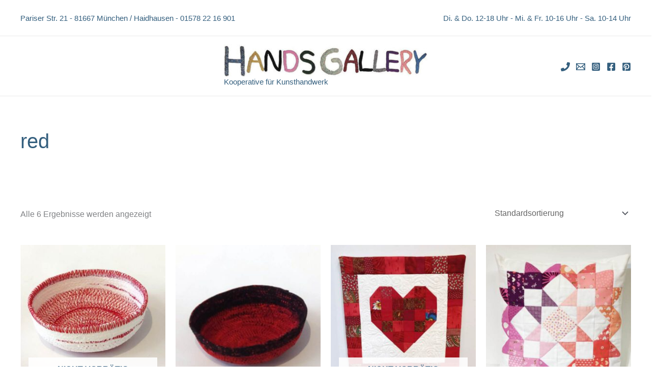

--- FILE ---
content_type: text/html; charset=utf-8
request_url: https://a.mailmunch.co/forms-cache/510468/653775/index-1768037396.html
body_size: 1563
content:
<!DOCTYPE html>
<html>
<head>
  <meta name="robots" content="noindex, nofollow">
    <script type="text/javascript">
    var widgetId = "653775";
    var widgetType = "popover";
    var siteId = "510468";
    var contentGate = false;
    var recaptchaEnabled = false;
    var recaptchaApiKey = "6LcflRsUAAAAAG_PSKBnmcFbkjVvI-hw-Laz9gfp";
    var noTracking = false;
    var pushSubscribe = false;
    var pushUrl = "https://push.mailmunch.co/push/510468/653775";
    var formFields = {"5063353":"first_name","5063354":"last_name","5063359":"email"};
  </script>
  <link rel="stylesheet" href="//a.mailmunch.co/v2/themes/mailmunch/postman/popover/index.css" />

</head>
<body class="contacts new">
  
<script type="text/javascript" src="//assets.mailmunch.com/assets/widget_simple-f5a3e5db2f514f912e267a03f71350202672af937806defb072a316fb98ef272.js"></script>



<div class="theme theme-postman live allow-closing yes-branding">
  <a id="close-icon" href='#' onclick="closeWidget();return false;"></a>

    <form class="new_contact" id="new_contact" action="https://forms.mailmunch.co/form/510468/653775/submit" accept-charset="UTF-8" method="post">
      <style type="text/css">
#mailmunch-optin-form {
  background-color: #F2F2F2;
}
</style>

<div class="border-top"></div>
<div class="border-left"></div>
<div id="mailmunch-optin-form">
  <div class="screen optin-form-screen" data-screen-name="Optin Form">
<div class="headline">
  <h1><p>Newsletter abonnieren jetzt!</p></h1>
</div>

<div class="text">
  <p>und auf dem Laufenden bleiben. Wir informieren Euch&nbsp;über neue Angebote, Events und Kreativ-Kurse in der Hands Gallery.</p>


<p>&nbsp;</p><figure><img src="https://a.mailmunch.co/attachments/assets/000/545/400/large/HandsAussen1-rt-sm.jpg?1634906526" data-image="5fx0v892r8rl"></figure>
</div>

<div class="optin-form-wrapper clearfix">
  <div class="hidden-fields"></div><div class="optin-form custom_form field-count-3"><div class="custom-fields-preview-container"><div class="custom-field-preview-container required" data-custom-field-id="1671492">
  <div class="email-field-wrapper">
    <input type="email" id="custom_field_text_field_1671492" name="contact[contact_fields_attributes][1671492][value]" value="" placeholder="Ihre E-Mail-Adresse bitte hier eingeben" style="" class="input-field email-field" />
    <input type="hidden" name="contact[contact_fields_attributes][1671492][label]" value="Email">
    <input type="hidden" name="contact[contact_fields_attributes][1671492][custom_field_data_id]" value="1671492">
    <input type="hidden" name="contact[contact_fields_attributes][1671492][custom_field_id]" value="5063359">
  </div>
</div>
<div class="custom-field-preview-container required" data-custom-field-id="2444346">
  <div class="text-field-wrapper">
    <input type="text" id="custom_field_text_field_2444346" name="contact[contact_fields_attributes][2444346][value]" value="" placeholder="Vorname bitte eingeben" style="" class="input-field text-field" />
    <input type="hidden" name="contact[contact_fields_attributes][2444346][label]" value="Vorname">
    <input type="hidden" name="contact[contact_fields_attributes][2444346][custom_field_data_id]" value="2444346">
    <input type="hidden" name="contact[contact_fields_attributes][2444346][custom_field_id]" value="5063353">
  </div>
</div>
<div class="custom-field-preview-container" data-custom-field-id="2444347">
  <div class="text-field-wrapper">
    <input type="text" id="custom_field_text_field_2444347" name="contact[contact_fields_attributes][2444347][value]" value="" placeholder="Nachname bitte eingeben" style="" class="input-field text-field" />
    <input type="hidden" name="contact[contact_fields_attributes][2444347][label]" value="Nachname">
    <input type="hidden" name="contact[contact_fields_attributes][2444347][custom_field_data_id]" value="2444347">
    <input type="hidden" name="contact[contact_fields_attributes][2444347][custom_field_id]" value="5063354">
  </div>
</div>
<div class="custom-field-preview-container" data-custom-field-id="1671493">
  <div class="submit-wrapper">
    <input type="submit" id="custom_field_submit_1671493" name="" value="Absenden" style="color: #ffffff; background-color: #577fb3;" class="submit" />
  </div>
</div></div></div>
</div>

<div class="foot-note">
  <p>Wir werden niemals Eure Adresse an Dritten weitergeben.
</p>
</div>
  </div>

  <div class="screen success-screen optin-form custom_form" data-screen-name="Success Message">
<div class="headline">
  <h1><p>Vielen Dank!
</p></h1>
</div>

<div class="text">
  <p>&nbsp;</p>
<figure><img src="https://a.mailmunch.co/attachments/assets/000/066/892/large/HG-LogoByline.jpg?1548264567" data-image="b9t6maj8lyws" "=""></figure>
<p>&nbsp;</p>
<p>Schön, dass Ihr Euch zum Newsletter angemeldet habt!
</p>
</div>
  </div>
</div>

<div class="border-right"></div>
<div class="border-bottom"></div>
</form>
  <div class="branding-container">
    <a href="https://www.mailmunch.com/forms-popups?utm_source=optin-form&amp;utm_medium=website&amp;utm_campaign=powered-by&amp;r=optin_branding" target="_blank" class="mailmunch-branding">
      powered by <span class="mailmunch">MailMunch</span>
    </a>
  </div>
</div>

</body>
</html>
